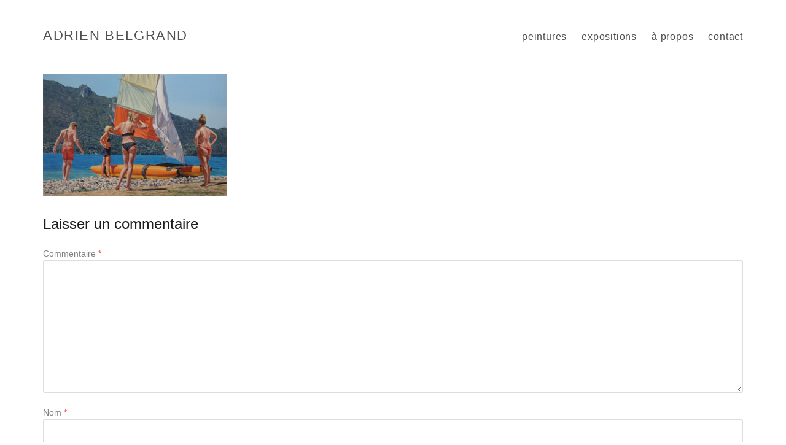

--- FILE ---
content_type: text/css
request_url: https://adrien-belgrand.com/wp-content/themes/maker/assets/fonts/fontello/css/fontello.css?ver=6.7.4
body_size: 1144
content:
@font-face {
  font-family: 'fontello';
  src: url('../font/fontello.eot?97249729');
  src: url('../font/fontello.eot?97249729#iefix') format('embedded-opentype'),
       url('../font/fontello.woff?97249729') format('woff'),
       url('../font/fontello.ttf?97249729') format('truetype'),
       url('../font/fontello.svg?97249729#fontello') format('svg');
  font-weight: normal;
  font-style: normal;
}
/* Chrome hack: SVG is rendered more smooth in Windozze. 100% magic, uncomment if you need it. */
/* Note, that will break hinting! In other OS-es font will be not as sharp as it could be */
/*
@media screen and (-webkit-min-device-pixel-ratio:0) {
  @font-face {
    font-family: 'fontello';
    src: url('../font/fontello.svg?97249729#fontello') format('svg');
  }
}
*/
 
 [class^="icon-"]:before, [class*=" icon-"]:before {
  font-family: "fontello";
  font-style: normal;
  font-weight: normal;
  speak: none;
 
  display: inline-block;
  text-decoration: inherit;
  width: 1em;
  margin-right: .2em;
  text-align: center;
  /* opacity: .8; */
 
  /* For safety - reset parent styles, that can break glyph codes*/
  font-variant: normal;
  text-transform: none;
 
  /* fix buttons height, for twitter bootstrap */
  line-height: 1em;
 
  /* Animation center compensation - margins should be symmetric */
  /* remove if not needed */
  margin-left: .2em;
 
  /* you can be more comfortable with increased icons size */
  /* font-size: 120%; */
 
  /* Font smoothing. That was taken from TWBS */
  -webkit-font-smoothing: antialiased;
  -moz-osx-font-smoothing: grayscale;
 
  /* Uncomment for 3D effect */
  /* text-shadow: 1px 1px 1px rgba(127, 127, 127, 0.3); */
}
 
.icon-bitbucket-squared:before { content: '\e800'; } /* '' */
.icon-cancel-circled:before { content: '\e801'; } /* '' */
.icon-left-small:before { content: '\e802'; } /* '' */
.icon-right-small:before { content: '\e803'; } /* '' */
.icon-behance-squared:before { content: '\e804'; } /* '' */
.icon-codeopen:before { content: '\e805'; } /* '' */
.icon-github-squared:before { content: '\e806'; } /* '' */
.icon-th-large-outline:before { content: '\e807'; } /* '' */
.icon-delicious:before { content: '\e808'; } /* '' */
.icon-deviantart:before { content: '\e809'; } /* '' */
.icon-dribbble:before { content: '\e80a'; } /* '' */
.icon-facebook-squared:before { content: '\e80b'; } /* '' */
.icon-flickr:before { content: '\e80c'; } /* '' */
.icon-foursquare:before { content: '\e80d'; } /* '' */
.icon-tumblr-squared:before { content: '\e80e'; } /* '' */
.icon-gplus:before { content: '\e80f'; } /* '' */
.icon-instagramm:before { content: '\e810'; } /* '' */
.icon-lastfm:before { content: '\e811'; } /* '' */
.icon-linkedin-squared:before { content: '\e812'; } /* '' */
.icon-twitter-squared:before { content: '\e813'; } /* '' */
.icon-pinterest-circled:before { content: '\e814'; } /* '' */
.icon-stackoverflow:before { content: '\e817'; } /* '' */
.icon-stackexchange:before { content: '\e818'; } /* '' */
.icon-spotify:before { content: '\e819'; } /* '' */
.icon-soundcloud:before { content: '\e81a'; } /* '' */
.icon-slideshare:before { content: '\e81b'; } /* '' */
.icon-slack:before { content: '\e81c'; } /* '' */
.icon-vimeo-squared:before { content: '\e820'; } /* '' */
.icon-vine:before { content: '\e821'; } /* '' */
.icon-vkontakte:before { content: '\e822'; } /* '' */
.icon-wordpress:before { content: '\e823'; } /* '' */
.icon-youtube-play:before { content: '\e825'; } /* '' */